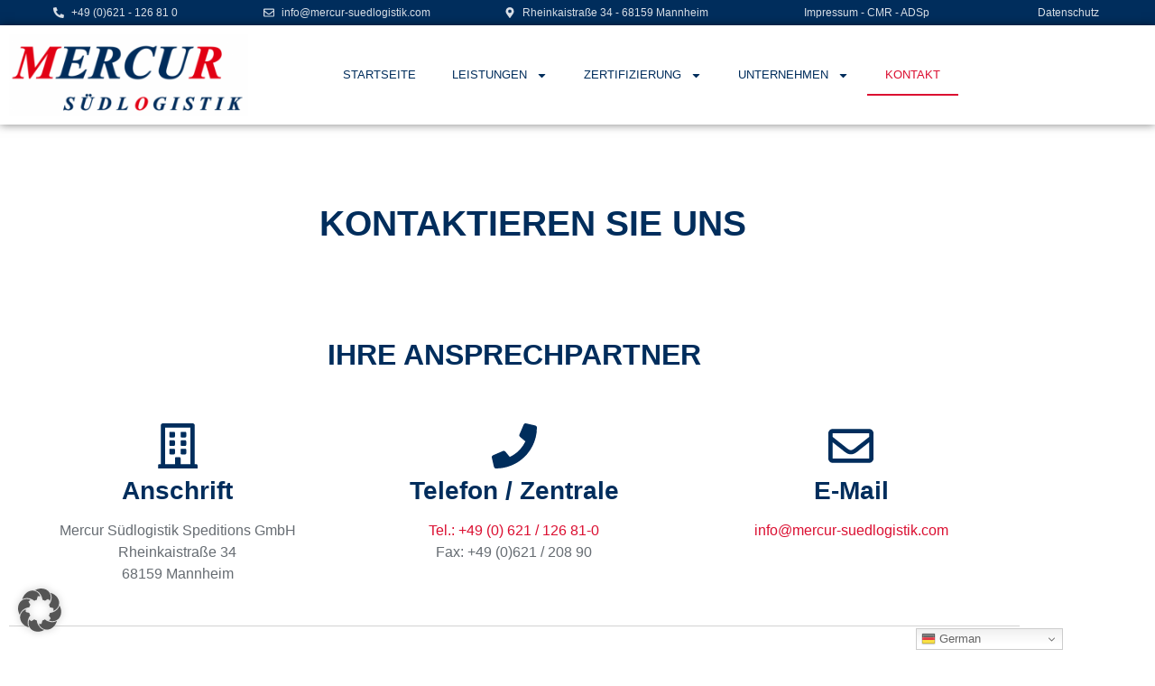

--- FILE ---
content_type: text/css
request_url: https://mercur-suedlogistik.de/wp-content/uploads/elementor/css/post-793.css?ver=1768953238
body_size: 1820
content:
.elementor-kit-793{--e-global-color-primary:#002D5C;--e-global-color-secondary:#DB0F31;--e-global-color-text:#666C72;--e-global-color-accent:#002D5C;--e-global-color-218c13a3:#6EC1E4;--e-global-color-c306b55:#54595F;--e-global-color-2d90fa65:#7A7A7A;--e-global-color-4109c77c:#4054B2;--e-global-color-ccd0c98:#000;--e-global-color-753ddfae:#FFF;--e-global-typography-primary-font-family:"Arial";--e-global-typography-primary-font-weight:600;--e-global-typography-secondary-font-family:"Arial";--e-global-typography-secondary-font-weight:400;--e-global-typography-text-font-family:"Arial";--e-global-typography-text-font-weight:400;--e-global-typography-accent-font-family:"Arial";--e-global-typography-accent-font-weight:700;}.elementor-kit-793 button,.elementor-kit-793 input[type="button"],.elementor-kit-793 input[type="submit"],.elementor-kit-793 .elementor-button{background-color:var( --e-global-color-secondary );color:var( --e-global-color-753ddfae );}.elementor-kit-793 e-page-transition{background-color:#FFBC7D;}.elementor-kit-793 a{color:var( --e-global-color-secondary );}.elementor-kit-793 a:hover{color:var( --e-global-color-primary );font-family:var( --e-global-typography-text-font-family ), Sans-serif;font-weight:var( --e-global-typography-text-font-weight );}.elementor-section.elementor-section-boxed > .elementor-container{max-width:1140px;}.e-con{--container-max-width:1140px;}.elementor-widget:not(:last-child){margin-block-end:20px;}.elementor-element{--widgets-spacing:20px 20px;--widgets-spacing-row:20px;--widgets-spacing-column:20px;}{}h1.entry-title{display:var(--page-title-display);}@media(max-width:1024px){.elementor-section.elementor-section-boxed > .elementor-container{max-width:1024px;}.e-con{--container-max-width:1024px;}}@media(max-width:767px){.elementor-section.elementor-section-boxed > .elementor-container{max-width:767px;}.e-con{--container-max-width:767px;}}

--- FILE ---
content_type: text/css
request_url: https://mercur-suedlogistik.de/wp-content/uploads/elementor/css/post-199.css?ver=1768982884
body_size: 20656
content:
.elementor-199 .elementor-element.elementor-element-262c5a96{padding:20px 20px 20px 20px;}.elementor-199 .elementor-element.elementor-element-323a7cae > .elementor-element-populated{padding:20px 20px 20px 20px;}.elementor-199 .elementor-element.elementor-element-45505a3e{--spacer-size:30px;}.elementor-widget-heading .elementor-heading-title{font-family:var( --e-global-typography-primary-font-family ), Sans-serif;font-weight:var( --e-global-typography-primary-font-weight );color:var( --e-global-color-primary );}.elementor-199 .elementor-element.elementor-element-5b256b7{text-align:center;}.elementor-199 .elementor-element.elementor-element-5b256b7 .elementor-heading-title{text-transform:uppercase;}.elementor-199 .elementor-element.elementor-element-b51e04c > .elementor-element-populated{padding:0px 0px 40px 0px;}.elementor-199 .elementor-element.elementor-element-853a262{--spacer-size:50px;}.elementor-199 .elementor-element.elementor-element-acbf563{text-align:center;}.elementor-199 .elementor-element.elementor-element-acbf563 .elementor-heading-title{text-transform:uppercase;}.elementor-widget-icon-box.elementor-view-stacked .elementor-icon{background-color:var( --e-global-color-primary );}.elementor-widget-icon-box.elementor-view-framed .elementor-icon, .elementor-widget-icon-box.elementor-view-default .elementor-icon{fill:var( --e-global-color-primary );color:var( --e-global-color-primary );border-color:var( --e-global-color-primary );}.elementor-widget-icon-box .elementor-icon-box-title, .elementor-widget-icon-box .elementor-icon-box-title a{font-family:var( --e-global-typography-primary-font-family ), Sans-serif;font-weight:var( --e-global-typography-primary-font-weight );}.elementor-widget-icon-box .elementor-icon-box-title{color:var( --e-global-color-primary );}.elementor-widget-icon-box:has(:hover) .elementor-icon-box-title,
					 .elementor-widget-icon-box:has(:focus) .elementor-icon-box-title{color:var( --e-global-color-primary );}.elementor-widget-icon-box .elementor-icon-box-description{font-family:var( --e-global-typography-text-font-family ), Sans-serif;font-weight:var( --e-global-typography-text-font-weight );color:var( --e-global-color-text );}.elementor-199 .elementor-element.elementor-element-5b3c05e .elementor-icon-box-wrapper{gap:15px;}.elementor-199 .elementor-element.elementor-element-5b3c05e.elementor-view-stacked .elementor-icon{background-color:var( --e-global-color-primary );}.elementor-199 .elementor-element.elementor-element-5b3c05e.elementor-view-framed .elementor-icon, .elementor-199 .elementor-element.elementor-element-5b3c05e.elementor-view-default .elementor-icon{fill:var( --e-global-color-primary );color:var( --e-global-color-primary );border-color:var( --e-global-color-primary );}.elementor-199 .elementor-element.elementor-element-5b3c05e .elementor-icon-box-title, .elementor-199 .elementor-element.elementor-element-5b3c05e .elementor-icon-box-title a{font-weight:600;}.elementor-199 .elementor-element.elementor-element-5b3c05e .elementor-icon-box-title{color:var( --e-global-color-primary );}.elementor-199 .elementor-element.elementor-element-5b3c05e .elementor-icon-box-description{font-weight:400;}.elementor-199 .elementor-element.elementor-element-0183d22 .elementor-icon-box-wrapper{gap:15px;}.elementor-199 .elementor-element.elementor-element-0183d22.elementor-view-stacked .elementor-icon{background-color:var( --e-global-color-primary );}.elementor-199 .elementor-element.elementor-element-0183d22.elementor-view-framed .elementor-icon, .elementor-199 .elementor-element.elementor-element-0183d22.elementor-view-default .elementor-icon{fill:var( --e-global-color-primary );color:var( --e-global-color-primary );border-color:var( --e-global-color-primary );}.elementor-199 .elementor-element.elementor-element-0183d22 .elementor-icon-box-title, .elementor-199 .elementor-element.elementor-element-0183d22 .elementor-icon-box-title a{font-weight:600;}.elementor-199 .elementor-element.elementor-element-0183d22 .elementor-icon-box-title{color:var( --e-global-color-primary );}.elementor-199 .elementor-element.elementor-element-0183d22 .elementor-icon-box-description{font-weight:400;}.elementor-199 .elementor-element.elementor-element-dfb5cb5 .elementor-icon-box-wrapper{gap:15px;}.elementor-199 .elementor-element.elementor-element-dfb5cb5.elementor-view-stacked .elementor-icon{background-color:var( --e-global-color-primary );}.elementor-199 .elementor-element.elementor-element-dfb5cb5.elementor-view-framed .elementor-icon, .elementor-199 .elementor-element.elementor-element-dfb5cb5.elementor-view-default .elementor-icon{fill:var( --e-global-color-primary );color:var( --e-global-color-primary );border-color:var( --e-global-color-primary );}.elementor-199 .elementor-element.elementor-element-dfb5cb5 .elementor-icon-box-title, .elementor-199 .elementor-element.elementor-element-dfb5cb5 .elementor-icon-box-title a{font-weight:600;}.elementor-199 .elementor-element.elementor-element-dfb5cb5 .elementor-icon-box-title{color:var( --e-global-color-primary );}.elementor-199 .elementor-element.elementor-element-dfb5cb5 .elementor-icon-box-description{font-weight:400;}.elementor-widget-divider{--divider-color:var( --e-global-color-secondary );}.elementor-widget-divider .elementor-divider__text{color:var( --e-global-color-secondary );font-family:var( --e-global-typography-secondary-font-family ), Sans-serif;font-weight:var( --e-global-typography-secondary-font-weight );}.elementor-widget-divider.elementor-view-stacked .elementor-icon{background-color:var( --e-global-color-secondary );}.elementor-widget-divider.elementor-view-framed .elementor-icon, .elementor-widget-divider.elementor-view-default .elementor-icon{color:var( --e-global-color-secondary );border-color:var( --e-global-color-secondary );}.elementor-widget-divider.elementor-view-framed .elementor-icon, .elementor-widget-divider.elementor-view-default .elementor-icon svg{fill:var( --e-global-color-secondary );}.elementor-199 .elementor-element.elementor-element-0efe67e{--divider-border-style:solid;--divider-color:rgba(51,51,51,0.21);--divider-border-width:1px;}.elementor-199 .elementor-element.elementor-element-0efe67e .elementor-divider-separator{width:100%;}.elementor-199 .elementor-element.elementor-element-0efe67e .elementor-divider{padding-block-start:15px;padding-block-end:15px;}.elementor-199 .elementor-element.elementor-element-37d4e14 .elementor-icon-box-wrapper{gap:15px;}.elementor-199 .elementor-element.elementor-element-37d4e14.elementor-view-stacked .elementor-icon{background-color:var( --e-global-color-primary );}.elementor-199 .elementor-element.elementor-element-37d4e14.elementor-view-framed .elementor-icon, .elementor-199 .elementor-element.elementor-element-37d4e14.elementor-view-default .elementor-icon{fill:var( --e-global-color-primary );color:var( --e-global-color-primary );border-color:var( --e-global-color-primary );}.elementor-199 .elementor-element.elementor-element-37d4e14 .elementor-icon-box-title, .elementor-199 .elementor-element.elementor-element-37d4e14 .elementor-icon-box-title a{font-weight:600;}.elementor-199 .elementor-element.elementor-element-37d4e14 .elementor-icon-box-title{color:var( --e-global-color-primary );}.elementor-199 .elementor-element.elementor-element-37d4e14 .elementor-icon-box-description{font-weight:400;}.elementor-widget-text-editor{font-family:var( --e-global-typography-text-font-family ), Sans-serif;font-weight:var( --e-global-typography-text-font-weight );color:var( --e-global-color-text );}.elementor-widget-text-editor.elementor-drop-cap-view-stacked .elementor-drop-cap{background-color:var( --e-global-color-primary );}.elementor-widget-text-editor.elementor-drop-cap-view-framed .elementor-drop-cap, .elementor-widget-text-editor.elementor-drop-cap-view-default .elementor-drop-cap{color:var( --e-global-color-primary );border-color:var( --e-global-color-primary );}.elementor-199 .elementor-element.elementor-element-2683273{text-align:center;font-weight:400;color:var( --e-global-color-primary );}.elementor-199 .elementor-element.elementor-element-94bb079{--divider-border-style:solid;--divider-color:rgba(51,51,51,0.21);--divider-border-width:1px;}.elementor-199 .elementor-element.elementor-element-94bb079 .elementor-divider-separator{width:100%;}.elementor-199 .elementor-element.elementor-element-94bb079 .elementor-divider{padding-block-start:15px;padding-block-end:15px;}.elementor-199 .elementor-element.elementor-element-1a053ed .elementor-icon-box-wrapper{gap:15px;}.elementor-199 .elementor-element.elementor-element-1a053ed.elementor-view-stacked .elementor-icon{background-color:var( --e-global-color-primary );}.elementor-199 .elementor-element.elementor-element-1a053ed.elementor-view-framed .elementor-icon, .elementor-199 .elementor-element.elementor-element-1a053ed.elementor-view-default .elementor-icon{fill:var( --e-global-color-primary );color:var( --e-global-color-primary );border-color:var( --e-global-color-primary );}.elementor-199 .elementor-element.elementor-element-1a053ed .elementor-icon-box-title, .elementor-199 .elementor-element.elementor-element-1a053ed .elementor-icon-box-title a{font-weight:600;}.elementor-199 .elementor-element.elementor-element-1a053ed .elementor-icon-box-title{color:var( --e-global-color-primary );}.elementor-199 .elementor-element.elementor-element-1a053ed .elementor-icon-box-description{font-weight:400;}.elementor-199 .elementor-element.elementor-element-e33b661{text-align:center;font-weight:400;color:var( --e-global-color-primary );}.elementor-199 .elementor-element.elementor-element-383240a{--divider-border-style:solid;--divider-color:rgba(51,51,51,0.21);--divider-border-width:1px;}.elementor-199 .elementor-element.elementor-element-383240a .elementor-divider-separator{width:100%;}.elementor-199 .elementor-element.elementor-element-383240a .elementor-divider{padding-block-start:15px;padding-block-end:15px;}.elementor-199 .elementor-element.elementor-element-a1c3f21 .elementor-icon-box-wrapper{gap:15px;}.elementor-199 .elementor-element.elementor-element-a1c3f21.elementor-view-stacked .elementor-icon{background-color:var( --e-global-color-primary );}.elementor-199 .elementor-element.elementor-element-a1c3f21.elementor-view-framed .elementor-icon, .elementor-199 .elementor-element.elementor-element-a1c3f21.elementor-view-default .elementor-icon{fill:var( --e-global-color-primary );color:var( --e-global-color-primary );border-color:var( --e-global-color-primary );}.elementor-199 .elementor-element.elementor-element-a1c3f21 .elementor-icon-box-title, .elementor-199 .elementor-element.elementor-element-a1c3f21 .elementor-icon-box-title a{font-weight:600;}.elementor-199 .elementor-element.elementor-element-a1c3f21 .elementor-icon-box-title{color:var( --e-global-color-primary );}.elementor-199 .elementor-element.elementor-element-a1c3f21 .elementor-icon-box-description{font-weight:400;}.elementor-199 .elementor-element.elementor-element-f9aedad{text-align:center;font-weight:400;color:var( --e-global-color-primary );}.elementor-199 .elementor-element.elementor-element-8afeed3{text-align:center;font-weight:400;color:var( --e-global-color-primary );}.elementor-199 .elementor-element.elementor-element-cdda3b3{text-align:center;font-weight:400;color:var( --e-global-color-primary );}.elementor-199 .elementor-element.elementor-element-a8b3a88{--divider-border-style:solid;--divider-color:rgba(51,51,51,0.21);--divider-border-width:1px;}.elementor-199 .elementor-element.elementor-element-a8b3a88 .elementor-divider-separator{width:100%;}.elementor-199 .elementor-element.elementor-element-a8b3a88 .elementor-divider{padding-block-start:15px;padding-block-end:15px;}.elementor-199 .elementor-element.elementor-element-b552d2f .elementor-icon-box-wrapper{gap:15px;}.elementor-199 .elementor-element.elementor-element-b552d2f.elementor-view-stacked .elementor-icon{background-color:var( --e-global-color-primary );}.elementor-199 .elementor-element.elementor-element-b552d2f.elementor-view-framed .elementor-icon, .elementor-199 .elementor-element.elementor-element-b552d2f.elementor-view-default .elementor-icon{fill:var( --e-global-color-primary );color:var( --e-global-color-primary );border-color:var( --e-global-color-primary );}.elementor-199 .elementor-element.elementor-element-b552d2f .elementor-icon-box-title, .elementor-199 .elementor-element.elementor-element-b552d2f .elementor-icon-box-title a{font-weight:600;}.elementor-199 .elementor-element.elementor-element-b552d2f .elementor-icon-box-title{color:var( --e-global-color-primary );}.elementor-199 .elementor-element.elementor-element-b552d2f .elementor-icon-box-description{font-weight:400;}.elementor-199 .elementor-element.elementor-element-7d5048a{text-align:center;font-weight:400;color:var( --e-global-color-primary );}.elementor-199 .elementor-element.elementor-element-8ee3cea{text-align:center;font-weight:400;color:var( --e-global-color-primary );}.elementor-199 .elementor-element.elementor-element-099c97b{text-align:center;font-weight:400;color:var( --e-global-color-primary );}.elementor-199 .elementor-element.elementor-element-98d1095{--divider-border-style:solid;--divider-color:rgba(51,51,51,0.21);--divider-border-width:1px;}.elementor-199 .elementor-element.elementor-element-98d1095 .elementor-divider-separator{width:100%;}.elementor-199 .elementor-element.elementor-element-98d1095 .elementor-divider{padding-block-start:15px;padding-block-end:15px;}.elementor-199 .elementor-element.elementor-element-bb16201 .elementor-icon-box-wrapper{gap:15px;}.elementor-199 .elementor-element.elementor-element-bb16201.elementor-view-stacked .elementor-icon{background-color:var( --e-global-color-primary );}.elementor-199 .elementor-element.elementor-element-bb16201.elementor-view-framed .elementor-icon, .elementor-199 .elementor-element.elementor-element-bb16201.elementor-view-default .elementor-icon{fill:var( --e-global-color-primary );color:var( --e-global-color-primary );border-color:var( --e-global-color-primary );}.elementor-199 .elementor-element.elementor-element-bb16201 .elementor-icon-box-title, .elementor-199 .elementor-element.elementor-element-bb16201 .elementor-icon-box-title a{font-weight:600;}.elementor-199 .elementor-element.elementor-element-bb16201 .elementor-icon-box-title{color:var( --e-global-color-primary );}.elementor-199 .elementor-element.elementor-element-bb16201 .elementor-icon-box-description{font-weight:400;}.elementor-199 .elementor-element.elementor-element-e5bc9c9{text-align:center;font-weight:400;color:var( --e-global-color-primary );}.elementor-199 .elementor-element.elementor-element-15f828c{text-align:center;font-weight:400;color:var( --e-global-color-primary );}.elementor-199 .elementor-element.elementor-element-66a0180{--divider-border-style:solid;--divider-color:rgba(51,51,51,0.21);--divider-border-width:1px;}.elementor-199 .elementor-element.elementor-element-66a0180 .elementor-divider-separator{width:100%;}.elementor-199 .elementor-element.elementor-element-66a0180 .elementor-divider{padding-block-start:15px;padding-block-end:15px;}.elementor-199 .elementor-element.elementor-element-18aac31 .elementor-icon-box-wrapper{gap:15px;}.elementor-199 .elementor-element.elementor-element-18aac31.elementor-view-stacked .elementor-icon{background-color:var( --e-global-color-primary );}.elementor-199 .elementor-element.elementor-element-18aac31.elementor-view-framed .elementor-icon, .elementor-199 .elementor-element.elementor-element-18aac31.elementor-view-default .elementor-icon{fill:var( --e-global-color-primary );color:var( --e-global-color-primary );border-color:var( --e-global-color-primary );}.elementor-199 .elementor-element.elementor-element-18aac31 .elementor-icon-box-title, .elementor-199 .elementor-element.elementor-element-18aac31 .elementor-icon-box-title a{font-weight:600;}.elementor-199 .elementor-element.elementor-element-18aac31 .elementor-icon-box-title{color:var( --e-global-color-primary );}.elementor-199 .elementor-element.elementor-element-18aac31 .elementor-icon-box-description{font-weight:400;}.elementor-199 .elementor-element.elementor-element-56579d1{text-align:center;font-weight:400;color:var( --e-global-color-primary );}.elementor-199 .elementor-element.elementor-element-7d47897{text-align:center;font-weight:400;color:var( --e-global-color-primary );}.elementor-199 .elementor-element.elementor-element-169695f{text-align:center;font-weight:400;color:var( --e-global-color-primary );}.elementor-199 .elementor-element.elementor-element-6824b17{--divider-border-style:solid;--divider-color:rgba(51,51,51,0.21);--divider-border-width:1px;}.elementor-199 .elementor-element.elementor-element-6824b17 .elementor-divider-separator{width:100%;}.elementor-199 .elementor-element.elementor-element-6824b17 .elementor-divider{padding-block-start:15px;padding-block-end:15px;}.elementor-199 .elementor-element.elementor-element-60428a9 .elementor-icon-box-wrapper{gap:15px;}.elementor-199 .elementor-element.elementor-element-60428a9.elementor-view-stacked .elementor-icon{background-color:var( --e-global-color-primary );}.elementor-199 .elementor-element.elementor-element-60428a9.elementor-view-framed .elementor-icon, .elementor-199 .elementor-element.elementor-element-60428a9.elementor-view-default .elementor-icon{fill:var( --e-global-color-primary );color:var( --e-global-color-primary );border-color:var( --e-global-color-primary );}.elementor-199 .elementor-element.elementor-element-60428a9 .elementor-icon-box-title, .elementor-199 .elementor-element.elementor-element-60428a9 .elementor-icon-box-title a{font-weight:600;}.elementor-199 .elementor-element.elementor-element-60428a9 .elementor-icon-box-title{color:var( --e-global-color-primary );}.elementor-199 .elementor-element.elementor-element-60428a9 .elementor-icon-box-description{font-weight:400;}.elementor-199 .elementor-element.elementor-element-65047ad{text-align:center;font-weight:400;color:var( --e-global-color-primary );}.elementor-199 .elementor-element.elementor-element-ec43091{text-align:center;font-weight:400;color:var( --e-global-color-primary );}.elementor-199 .elementor-element.elementor-element-c3f4919{text-align:center;font-weight:400;color:var( --e-global-color-primary );}.elementor-199 .elementor-element.elementor-element-2ee154a{--divider-border-style:solid;--divider-color:rgba(51,51,51,0.21);--divider-border-width:1px;}.elementor-199 .elementor-element.elementor-element-2ee154a .elementor-divider-separator{width:100%;}.elementor-199 .elementor-element.elementor-element-2ee154a .elementor-divider{padding-block-start:15px;padding-block-end:15px;}.elementor-199 .elementor-element.elementor-element-9132eb0 .elementor-icon-box-wrapper{gap:15px;}.elementor-199 .elementor-element.elementor-element-9132eb0.elementor-view-stacked .elementor-icon{background-color:var( --e-global-color-primary );}.elementor-199 .elementor-element.elementor-element-9132eb0.elementor-view-framed .elementor-icon, .elementor-199 .elementor-element.elementor-element-9132eb0.elementor-view-default .elementor-icon{fill:var( --e-global-color-primary );color:var( --e-global-color-primary );border-color:var( --e-global-color-primary );}.elementor-199 .elementor-element.elementor-element-9132eb0 .elementor-icon-box-title, .elementor-199 .elementor-element.elementor-element-9132eb0 .elementor-icon-box-title a{font-weight:600;}.elementor-199 .elementor-element.elementor-element-9132eb0 .elementor-icon-box-title{color:var( --e-global-color-primary );}.elementor-199 .elementor-element.elementor-element-9132eb0 .elementor-icon-box-description{font-weight:400;}.elementor-199 .elementor-element.elementor-element-88f0380{text-align:center;font-weight:400;color:var( --e-global-color-primary );}.elementor-199 .elementor-element.elementor-element-e3957d6{text-align:center;font-weight:400;color:var( --e-global-color-primary );}.elementor-199 .elementor-element.elementor-element-1ee2fc3{text-align:center;font-weight:400;color:var( --e-global-color-primary );}.elementor-199 .elementor-element.elementor-element-ee00388{--divider-border-style:solid;--divider-color:rgba(51,51,51,0.21);--divider-border-width:1px;}.elementor-199 .elementor-element.elementor-element-ee00388 .elementor-divider-separator{width:100%;}.elementor-199 .elementor-element.elementor-element-ee00388 .elementor-divider{padding-block-start:15px;padding-block-end:15px;}:root{--page-title-display:none;}@media(max-width:767px){.elementor-199 .elementor-element.elementor-element-5b256b7 .elementor-heading-title{font-size:30px;}.elementor-199 .elementor-element.elementor-element-acbf563 .elementor-heading-title{font-size:30px;}}

--- FILE ---
content_type: text/css
request_url: https://mercur-suedlogistik.de/wp-content/uploads/elementor/css/post-1051.css?ver=1768953239
body_size: 15359
content:
.elementor-1051 .elementor-element.elementor-element-1cd6d63f:not(.elementor-motion-effects-element-type-background), .elementor-1051 .elementor-element.elementor-element-1cd6d63f > .elementor-motion-effects-container > .elementor-motion-effects-layer{background-color:var( --e-global-color-primary );}.elementor-1051 .elementor-element.elementor-element-1cd6d63f{transition:background 0.3s, border 0.3s, border-radius 0.3s, box-shadow 0.3s;margin-top:0px;margin-bottom:0px;padding:0px 0px 0px 0px;}.elementor-1051 .elementor-element.elementor-element-1cd6d63f > .elementor-background-overlay{transition:background 0.3s, border-radius 0.3s, opacity 0.3s;}.elementor-1051 .elementor-element.elementor-element-3164bfcf > .elementor-widget-wrap > .elementor-widget:not(.elementor-widget__width-auto):not(.elementor-widget__width-initial):not(:last-child):not(.elementor-absolute){margin-block-end:: 5px;}.elementor-1051 .elementor-element.elementor-element-3164bfcf > .elementor-element-populated{padding:0px 0px 0px 0px;}.elementor-1051 .elementor-element.elementor-element-4c03acd1 > .elementor-container > .elementor-column > .elementor-widget-wrap{align-content:center;align-items:center;}.elementor-1051 .elementor-element.elementor-element-4c03acd1:not(.elementor-motion-effects-element-type-background), .elementor-1051 .elementor-element.elementor-element-4c03acd1 > .elementor-motion-effects-container > .elementor-motion-effects-layer{background-color:var( --e-global-color-primary );}.elementor-1051 .elementor-element.elementor-element-4c03acd1{transition:background 0.3s, border 0.3s, border-radius 0.3s, box-shadow 0.3s;padding:0px 0px 0px 0px;}.elementor-1051 .elementor-element.elementor-element-4c03acd1 > .elementor-background-overlay{transition:background 0.3s, border-radius 0.3s, opacity 0.3s;}.elementor-widget-icon-list .elementor-icon-list-item:not(:last-child):after{border-color:var( --e-global-color-text );}.elementor-widget-icon-list .elementor-icon-list-icon i{color:var( --e-global-color-primary );}.elementor-widget-icon-list .elementor-icon-list-icon svg{fill:var( --e-global-color-primary );}.elementor-widget-icon-list .elementor-icon-list-item > .elementor-icon-list-text, .elementor-widget-icon-list .elementor-icon-list-item > a{font-family:var( --e-global-typography-text-font-family ), Sans-serif;font-weight:var( --e-global-typography-text-font-weight );}.elementor-widget-icon-list .elementor-icon-list-text{color:var( --e-global-color-secondary );}.elementor-1051 .elementor-element.elementor-element-309445f3 .elementor-icon-list-icon i{color:#FFFFFFD9;transition:color 0.3s;}.elementor-1051 .elementor-element.elementor-element-309445f3 .elementor-icon-list-icon svg{fill:#FFFFFFD9;transition:fill 0.3s;}.elementor-1051 .elementor-element.elementor-element-309445f3{--e-icon-list-icon-size:12px;--icon-vertical-offset:0px;}.elementor-1051 .elementor-element.elementor-element-309445f3 .elementor-icon-list-item > .elementor-icon-list-text, .elementor-1051 .elementor-element.elementor-element-309445f3 .elementor-icon-list-item > a{font-size:12px;font-weight:400;}.elementor-1051 .elementor-element.elementor-element-309445f3 .elementor-icon-list-text{color:#FFFFFFD9;transition:color 0.3s;}.elementor-1051 .elementor-element.elementor-element-2c257792 .elementor-icon-list-icon i{color:#FFFFFFD9;transition:color 0.3s;}.elementor-1051 .elementor-element.elementor-element-2c257792 .elementor-icon-list-icon svg{fill:#FFFFFFD9;transition:fill 0.3s;}.elementor-1051 .elementor-element.elementor-element-2c257792{--e-icon-list-icon-size:12px;--icon-vertical-offset:0px;}.elementor-1051 .elementor-element.elementor-element-2c257792 .elementor-icon-list-item > .elementor-icon-list-text, .elementor-1051 .elementor-element.elementor-element-2c257792 .elementor-icon-list-item > a{font-size:12px;font-weight:400;}.elementor-1051 .elementor-element.elementor-element-2c257792 .elementor-icon-list-text{color:#FFFFFFD9;transition:color 0.3s;}.elementor-1051 .elementor-element.elementor-element-246912ba .elementor-icon-list-icon i{color:#FFFFFFD9;transition:color 0.3s;}.elementor-1051 .elementor-element.elementor-element-246912ba .elementor-icon-list-icon svg{fill:#FFFFFFD9;transition:fill 0.3s;}.elementor-1051 .elementor-element.elementor-element-246912ba{--e-icon-list-icon-size:12px;--icon-vertical-offset:0px;}.elementor-1051 .elementor-element.elementor-element-246912ba .elementor-icon-list-item > .elementor-icon-list-text, .elementor-1051 .elementor-element.elementor-element-246912ba .elementor-icon-list-item > a{font-size:12px;font-weight:400;}.elementor-1051 .elementor-element.elementor-element-246912ba .elementor-icon-list-text{color:#FFFFFFD9;transition:color 0.3s;}.elementor-1051 .elementor-element.elementor-element-378ea238 .elementor-icon-list-icon i{color:#FFFFFFD9;transition:color 0.3s;}.elementor-1051 .elementor-element.elementor-element-378ea238 .elementor-icon-list-icon svg{fill:#FFFFFFD9;transition:fill 0.3s;}.elementor-1051 .elementor-element.elementor-element-378ea238{--e-icon-list-icon-size:12px;--icon-vertical-offset:0px;}.elementor-1051 .elementor-element.elementor-element-378ea238 .elementor-icon-list-item > .elementor-icon-list-text, .elementor-1051 .elementor-element.elementor-element-378ea238 .elementor-icon-list-item > a{font-size:12px;font-weight:400;}.elementor-1051 .elementor-element.elementor-element-378ea238 .elementor-icon-list-text{color:#FFFFFFD9;transition:color 0.3s;}.elementor-1051 .elementor-element.elementor-element-58b19e08 .elementor-icon-list-icon i{color:#FFFFFFD9;transition:color 0.3s;}.elementor-1051 .elementor-element.elementor-element-58b19e08 .elementor-icon-list-icon svg{fill:#FFFFFFD9;transition:fill 0.3s;}.elementor-1051 .elementor-element.elementor-element-58b19e08{--e-icon-list-icon-size:12px;--icon-vertical-offset:0px;}.elementor-1051 .elementor-element.elementor-element-58b19e08 .elementor-icon-list-item > .elementor-icon-list-text, .elementor-1051 .elementor-element.elementor-element-58b19e08 .elementor-icon-list-item > a{font-size:12px;font-weight:400;}.elementor-1051 .elementor-element.elementor-element-58b19e08 .elementor-icon-list-text{color:#FFFFFFD9;transition:color 0.3s;}.elementor-1051 .elementor-element.elementor-element-20f99d08:not(.elementor-motion-effects-element-type-background), .elementor-1051 .elementor-element.elementor-element-20f99d08 > .elementor-motion-effects-container > .elementor-motion-effects-layer{background-color:var( --e-global-color-753ddfae );}.elementor-1051 .elementor-element.elementor-element-20f99d08 > .elementor-background-overlay{background-color:var( --e-global-color-753ddfae );opacity:0.5;transition:background 0.3s, border-radius 0.3s, opacity 0.3s;}.elementor-1051 .elementor-element.elementor-element-20f99d08{box-shadow:0px 0px 10px 0px rgba(0,0,0,0.5);transition:background 0.3s, border 0.3s, border-radius 0.3s, box-shadow 0.3s;margin-top:0px;margin-bottom:0px;padding:0px 0px 0px 0px;}.elementor-widget-theme-site-logo .widget-image-caption{color:var( --e-global-color-text );font-family:var( --e-global-typography-text-font-family ), Sans-serif;font-weight:var( --e-global-typography-text-font-weight );}.elementor-bc-flex-widget .elementor-1051 .elementor-element.elementor-element-29fad625.elementor-column .elementor-widget-wrap{align-items:center;}.elementor-1051 .elementor-element.elementor-element-29fad625.elementor-column.elementor-element[data-element_type="column"] > .elementor-widget-wrap.elementor-element-populated{align-content:center;align-items:center;}.elementor-widget-nav-menu .elementor-nav-menu .elementor-item{font-family:var( --e-global-typography-primary-font-family ), Sans-serif;font-weight:var( --e-global-typography-primary-font-weight );}.elementor-widget-nav-menu .elementor-nav-menu--main .elementor-item{color:var( --e-global-color-text );fill:var( --e-global-color-text );}.elementor-widget-nav-menu .elementor-nav-menu--main .elementor-item:hover,
					.elementor-widget-nav-menu .elementor-nav-menu--main .elementor-item.elementor-item-active,
					.elementor-widget-nav-menu .elementor-nav-menu--main .elementor-item.highlighted,
					.elementor-widget-nav-menu .elementor-nav-menu--main .elementor-item:focus{color:var( --e-global-color-accent );fill:var( --e-global-color-accent );}.elementor-widget-nav-menu .elementor-nav-menu--main:not(.e--pointer-framed) .elementor-item:before,
					.elementor-widget-nav-menu .elementor-nav-menu--main:not(.e--pointer-framed) .elementor-item:after{background-color:var( --e-global-color-accent );}.elementor-widget-nav-menu .e--pointer-framed .elementor-item:before,
					.elementor-widget-nav-menu .e--pointer-framed .elementor-item:after{border-color:var( --e-global-color-accent );}.elementor-widget-nav-menu{--e-nav-menu-divider-color:var( --e-global-color-text );}.elementor-widget-nav-menu .elementor-nav-menu--dropdown .elementor-item, .elementor-widget-nav-menu .elementor-nav-menu--dropdown  .elementor-sub-item{font-family:var( --e-global-typography-accent-font-family ), Sans-serif;font-weight:var( --e-global-typography-accent-font-weight );}.elementor-1051 .elementor-element.elementor-element-13fdb807 .elementor-menu-toggle{margin:0 auto;}.elementor-1051 .elementor-element.elementor-element-13fdb807 .elementor-nav-menu .elementor-item{font-size:13px;font-weight:500;text-transform:uppercase;}.elementor-1051 .elementor-element.elementor-element-13fdb807 .elementor-nav-menu--main .elementor-item{color:var( --e-global-color-primary );fill:var( --e-global-color-primary );}.elementor-1051 .elementor-element.elementor-element-13fdb807 .elementor-nav-menu--main:not(.e--pointer-framed) .elementor-item:before,
					.elementor-1051 .elementor-element.elementor-element-13fdb807 .elementor-nav-menu--main:not(.e--pointer-framed) .elementor-item:after{background-color:var( --e-global-color-secondary );}.elementor-1051 .elementor-element.elementor-element-13fdb807 .e--pointer-framed .elementor-item:before,
					.elementor-1051 .elementor-element.elementor-element-13fdb807 .e--pointer-framed .elementor-item:after{border-color:var( --e-global-color-secondary );}.elementor-1051 .elementor-element.elementor-element-13fdb807 .elementor-nav-menu--main .elementor-item.elementor-item-active{color:var( --e-global-color-secondary );}.elementor-1051 .elementor-element.elementor-element-13fdb807 .elementor-nav-menu--main:not(.e--pointer-framed) .elementor-item.elementor-item-active:before,
					.elementor-1051 .elementor-element.elementor-element-13fdb807 .elementor-nav-menu--main:not(.e--pointer-framed) .elementor-item.elementor-item-active:after{background-color:var( --e-global-color-secondary );}.elementor-1051 .elementor-element.elementor-element-13fdb807 .e--pointer-framed .elementor-item.elementor-item-active:before,
					.elementor-1051 .elementor-element.elementor-element-13fdb807 .e--pointer-framed .elementor-item.elementor-item-active:after{border-color:var( --e-global-color-secondary );}.elementor-1051 .elementor-element.elementor-element-13fdb807 .e--pointer-framed .elementor-item:before{border-width:2px;}.elementor-1051 .elementor-element.elementor-element-13fdb807 .e--pointer-framed.e--animation-draw .elementor-item:before{border-width:0 0 2px 2px;}.elementor-1051 .elementor-element.elementor-element-13fdb807 .e--pointer-framed.e--animation-draw .elementor-item:after{border-width:2px 2px 0 0;}.elementor-1051 .elementor-element.elementor-element-13fdb807 .e--pointer-framed.e--animation-corners .elementor-item:before{border-width:2px 0 0 2px;}.elementor-1051 .elementor-element.elementor-element-13fdb807 .e--pointer-framed.e--animation-corners .elementor-item:after{border-width:0 2px 2px 0;}.elementor-1051 .elementor-element.elementor-element-13fdb807 .e--pointer-underline .elementor-item:after,
					 .elementor-1051 .elementor-element.elementor-element-13fdb807 .e--pointer-overline .elementor-item:before,
					 .elementor-1051 .elementor-element.elementor-element-13fdb807 .e--pointer-double-line .elementor-item:before,
					 .elementor-1051 .elementor-element.elementor-element-13fdb807 .e--pointer-double-line .elementor-item:after{height:2px;}.elementor-1051 .elementor-element.elementor-element-13fdb807 .elementor-nav-menu--dropdown a:hover,
					.elementor-1051 .elementor-element.elementor-element-13fdb807 .elementor-nav-menu--dropdown a:focus,
					.elementor-1051 .elementor-element.elementor-element-13fdb807 .elementor-nav-menu--dropdown a.elementor-item-active,
					.elementor-1051 .elementor-element.elementor-element-13fdb807 .elementor-nav-menu--dropdown a.highlighted,
					.elementor-1051 .elementor-element.elementor-element-13fdb807 .elementor-menu-toggle:hover,
					.elementor-1051 .elementor-element.elementor-element-13fdb807 .elementor-menu-toggle:focus{color:var( --e-global-color-primary );}.elementor-1051 .elementor-element.elementor-element-13fdb807 .elementor-nav-menu--dropdown a:hover,
					.elementor-1051 .elementor-element.elementor-element-13fdb807 .elementor-nav-menu--dropdown a:focus,
					.elementor-1051 .elementor-element.elementor-element-13fdb807 .elementor-nav-menu--dropdown a.elementor-item-active,
					.elementor-1051 .elementor-element.elementor-element-13fdb807 .elementor-nav-menu--dropdown a.highlighted{background-color:var( --e-global-color-753ddfae );}.elementor-1051 .elementor-element.elementor-element-13fdb807 .elementor-nav-menu--dropdown a.elementor-item-active{color:var( --e-global-color-secondary );background-color:var( --e-global-color-753ddfae );}.elementor-1051 .elementor-element.elementor-element-13fdb807 .elementor-nav-menu--dropdown .elementor-item, .elementor-1051 .elementor-element.elementor-element-13fdb807 .elementor-nav-menu--dropdown  .elementor-sub-item{font-size:14px;font-weight:400;}.elementor-1051 .elementor-element.elementor-element-13fdb807 .elementor-nav-menu--main .elementor-nav-menu--dropdown, .elementor-1051 .elementor-element.elementor-element-13fdb807 .elementor-nav-menu__container.elementor-nav-menu--dropdown{box-shadow:0px 0px 10px 0px rgba(0,0,0,0.5);}.elementor-1051 .elementor-element.elementor-element-13fdb807 div.elementor-menu-toggle{color:var( --e-global-color-secondary );}.elementor-1051 .elementor-element.elementor-element-13fdb807 div.elementor-menu-toggle svg{fill:var( --e-global-color-secondary );}.elementor-1051 .elementor-element.elementor-element-13fdb807 div.elementor-menu-toggle:hover, .elementor-1051 .elementor-element.elementor-element-13fdb807 div.elementor-menu-toggle:focus{color:var( --e-global-color-secondary );}.elementor-1051 .elementor-element.elementor-element-13fdb807 div.elementor-menu-toggle:hover svg, .elementor-1051 .elementor-element.elementor-element-13fdb807 div.elementor-menu-toggle:focus svg{fill:var( --e-global-color-secondary );}.elementor-theme-builder-content-area{height:400px;}.elementor-location-header:before, .elementor-location-footer:before{content:"";display:table;clear:both;}@media(min-width:768px){.elementor-1051 .elementor-element.elementor-element-3164bfcf{width:100%;}.elementor-1051 .elementor-element.elementor-element-427a29ff{width:25%;}.elementor-1051 .elementor-element.elementor-element-952fb9{width:20%;}.elementor-1051 .elementor-element.elementor-element-5952fe70{width:15%;}.elementor-1051 .elementor-element.elementor-element-20aba1fb{width:25.03%;}.elementor-1051 .elementor-element.elementor-element-29fad625{width:74.635%;}}

--- FILE ---
content_type: text/css
request_url: https://mercur-suedlogistik.de/wp-content/uploads/elementor/css/post-1055.css?ver=1768953239
body_size: 5509
content:
.elementor-1055 .elementor-element.elementor-element-51a3de9:not(.elementor-motion-effects-element-type-background), .elementor-1055 .elementor-element.elementor-element-51a3de9 > .elementor-motion-effects-container > .elementor-motion-effects-layer{background-color:var( --e-global-color-primary );}.elementor-1055 .elementor-element.elementor-element-51a3de9{transition:background 0.3s, border 0.3s, border-radius 0.3s, box-shadow 0.3s;margin-top:0px;margin-bottom:0px;padding:0px 0px 0px 0px;}.elementor-1055 .elementor-element.elementor-element-51a3de9 > .elementor-background-overlay{transition:background 0.3s, border-radius 0.3s, opacity 0.3s;}.elementor-1055 .elementor-element.elementor-element-74ecdb28{padding:0px 20px 0px 20px;}.elementor-bc-flex-widget .elementor-1055 .elementor-element.elementor-element-6a5c51dd.elementor-column .elementor-widget-wrap{align-items:center;}.elementor-1055 .elementor-element.elementor-element-6a5c51dd.elementor-column.elementor-element[data-element_type="column"] > .elementor-widget-wrap.elementor-element-populated{align-content:center;align-items:center;}.elementor-widget-text-editor{font-family:var( --e-global-typography-text-font-family ), Sans-serif;font-weight:var( --e-global-typography-text-font-weight );color:var( --e-global-color-text );}.elementor-widget-text-editor.elementor-drop-cap-view-stacked .elementor-drop-cap{background-color:var( --e-global-color-primary );}.elementor-widget-text-editor.elementor-drop-cap-view-framed .elementor-drop-cap, .elementor-widget-text-editor.elementor-drop-cap-view-default .elementor-drop-cap{color:var( --e-global-color-primary );border-color:var( --e-global-color-primary );}.elementor-1055 .elementor-element.elementor-element-2f343f80{font-weight:400;color:#FFFFFFB3;}.elementor-1055 .elementor-element.elementor-element-5d97d75d > .elementor-element-populated{padding:20px 20px 0px 20px;}.elementor-widget-heading .elementor-heading-title{font-family:var( --e-global-typography-primary-font-family ), Sans-serif;font-weight:var( --e-global-typography-primary-font-weight );color:var( --e-global-color-primary );}.elementor-1055 .elementor-element.elementor-element-1f563f31{text-align:start;}.elementor-1055 .elementor-element.elementor-element-1f563f31 .elementor-heading-title{font-size:18px;font-weight:400;text-transform:uppercase;color:#FFFFFFB3;}.elementor-widget-icon-list .elementor-icon-list-item:not(:last-child):after{border-color:var( --e-global-color-text );}.elementor-widget-icon-list .elementor-icon-list-icon i{color:var( --e-global-color-primary );}.elementor-widget-icon-list .elementor-icon-list-icon svg{fill:var( --e-global-color-primary );}.elementor-widget-icon-list .elementor-icon-list-item > .elementor-icon-list-text, .elementor-widget-icon-list .elementor-icon-list-item > a{font-family:var( --e-global-typography-text-font-family ), Sans-serif;font-weight:var( --e-global-typography-text-font-weight );}.elementor-widget-icon-list .elementor-icon-list-text{color:var( --e-global-color-secondary );}.elementor-1055 .elementor-element.elementor-element-786d1aa7 .elementor-icon-list-items:not(.elementor-inline-items) .elementor-icon-list-item:not(:last-child){padding-block-end:calc(10px/2);}.elementor-1055 .elementor-element.elementor-element-786d1aa7 .elementor-icon-list-items:not(.elementor-inline-items) .elementor-icon-list-item:not(:first-child){margin-block-start:calc(10px/2);}.elementor-1055 .elementor-element.elementor-element-786d1aa7 .elementor-icon-list-items.elementor-inline-items .elementor-icon-list-item{margin-inline:calc(10px/2);}.elementor-1055 .elementor-element.elementor-element-786d1aa7 .elementor-icon-list-items.elementor-inline-items{margin-inline:calc(-10px/2);}.elementor-1055 .elementor-element.elementor-element-786d1aa7 .elementor-icon-list-items.elementor-inline-items .elementor-icon-list-item:after{inset-inline-end:calc(-10px/2);}.elementor-1055 .elementor-element.elementor-element-786d1aa7 .elementor-icon-list-icon i{color:#FFFFFFB3;transition:color 0.3s;}.elementor-1055 .elementor-element.elementor-element-786d1aa7 .elementor-icon-list-icon svg{fill:#FFFFFFB3;transition:fill 0.3s;}.elementor-1055 .elementor-element.elementor-element-786d1aa7{--e-icon-list-icon-size:14px;--icon-vertical-offset:0px;}.elementor-1055 .elementor-element.elementor-element-786d1aa7 .elementor-icon-list-item > .elementor-icon-list-text, .elementor-1055 .elementor-element.elementor-element-786d1aa7 .elementor-icon-list-item > a{font-weight:400;}.elementor-1055 .elementor-element.elementor-element-786d1aa7 .elementor-icon-list-text{color:#FFFFFFB3;transition:color 0.3s;}.elementor-1055 .elementor-element.elementor-element-2f4df8a7{padding:0px 0px 0px 0px;}.elementor-1055 .elementor-element.elementor-element-442218b2 > .elementor-element-populated{margin:0px 0px 0px 0px;--e-column-margin-right:0px;--e-column-margin-left:0px;padding:0px 0px 0px 0px;}.elementor-1055 .elementor-element.elementor-element-4bed7ba1 > .elementor-widget-container{margin:0px 0px 0px 0px;padding:15px 0px 0px 0px;}.elementor-1055 .elementor-element.elementor-element-4bed7ba1{text-align:center;font-size:12px;font-weight:400;color:#FFFFFFB3;}.elementor-theme-builder-content-area{height:400px;}.elementor-location-header:before, .elementor-location-footer:before{content:"";display:table;clear:both;}@media(min-width:768px){.elementor-1055 .elementor-element.elementor-element-6a5c51dd{width:33%;}.elementor-1055 .elementor-element.elementor-element-3c14c2f{width:33.332%;}.elementor-1055 .elementor-element.elementor-element-5d97d75d{width:33%;}}

--- FILE ---
content_type: text/css;charset=UTF-8
request_url: https://mercur-suedlogistik.de/?code-snippets-css=1&ver=1
body_size: -59
content:
.elementor-element-e791451{margin-top:-50px}